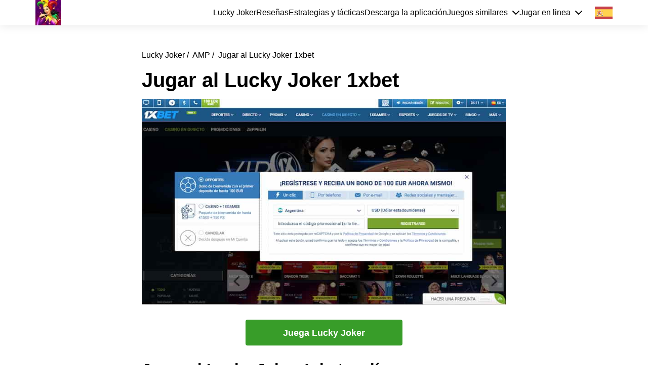

--- FILE ---
content_type: text/html; charset=UTF-8
request_url: https://luckyjokergames.com/es/amp/play-1xbet-lucky-joker
body_size: 7762
content:
<!DOCTYPE html>
<html amp lang="es">
<head>
    <meta charset="utf-8">
	<meta http-equiv="X-UA-Compatible" content="IE=edge">
	<title>Jugar al Lucky Joker en el casino en línea 1xbet</title>
	<meta name="viewport" content="width=device-width, initial-scale=1">
	<meta name="description" content="Registro en el casino 1xbet para jugar al Lucky Joker en línea. Juegue a la versión oficial en línea de tragamonedas Lucky Joker en el casino 1xbet. Registro no tardará más de 5 minutos" />
	<meta name="keywords" content="jugar lucky joker 1xbet, registro 1xbet, registro lucky joker, jugar al 1xbet tragamonedas lucky joker en línea, jugar al 1xbet tragaperras lucky joker en línea" />
	<meta name="robots" content="index, follow" />
    <base href="/">
    <meta name="google-site-verification" content="42RssJHg3j8kMB68CIJYgj_-Yl4tMCzoWRIH_pZnhTw" />
<meta name="yandex-verification" content="6d8d8ca0c8139fb8" />
<meta name="msvalidate.01" content="6B98B215BA572CF82F416F36ABBF2D80" />
<meta name="ahrefs-site-verification" content="5abd2707c152eac2e4efac69130d2f873732bbf3024690e543d0d8aabde088d8">
<meta name="yandex-verification" content="9ab95db6ab000d55" />
    
    <link rel="shortcut icon" href="/favicon.ico" type="image/x-icon">
    <link rel="apple-touch-icon" sizes="180x180" href="/apple-touch-icon.png">
    <link rel="icon" type="image/png" sizes="32x32" href="/favicon-32x32.png">
    <link rel="icon" type="image/png" sizes="16x16" href="/favicon-16x16.png">
    <link rel="manifest" href="/site.webmanifest">
    <link rel="mask-icon" href="/safari-pinned-tab.svg" color="#5bbad5">
    <meta name="msapplication-TileColor" content="#9f00a7">
    <meta name="theme-color" content="#ffffff">
    
    <link rel="canonical" href="https://luckyjokergames.com/es/play-1xbet-lucky-joker" hreflang="es" />
    <link rel="amphtml" href="https://luckyjokergames.com/es/amp/play-1xbet-lucky-joker" />
    <link rel="alternate" href="https://luckyjokergames.com/amp/play-1xbet-lucky-joker" hreflang="ru" />
    <link rel="alternate" href="https://luckyjokergames.com/tr/amp/play-1xbet-lucky-joker" hreflang="tr" />
    <link rel="alternate" href="https://luckyjokergames.com/en/amp/play-1xbet-lucky-joker" hreflang="en" />
    <link rel="alternate" href="https://luckyjokergames.com/az/amp/play-1xbet-lucky-joker" hreflang="az" />
    
    <meta property="og:locale" content="es_ES" />
    <meta property="og:locale:alternate" content="es_US" />
    <meta property="og:locale:alternate" content="es_AD" />
    <meta property="og:locale:alternate" content="es_AR" />
    <meta property="og:locale:alternate" content="es_BZ" />
    <meta property="og:locale:alternate" content="es_BO" />
    <meta property="og:locale:alternate" content="es_GT" />
    <meta property="og:locale:alternate" content="es_GN" />
    <meta property="og:locale:alternate" content="es_GI" />
    <meta property="og:locale:alternate" content="es_HN" />
    <meta property="og:locale:alternate" content="es_VE" />
    <meta property="og:locale:alternate" content="es_DO" />
    <meta property="og:locale:alternate" content="es_CU" />
    <meta property="og:locale:alternate" content="es_CR" />
    <meta property="og:locale:alternate" content="es_CO" />
    <meta property="og:locale:alternate" content="es_MX" />
    <meta property="og:locale:alternate" content="es_NI" />
    <meta property="og:locale:alternate" content="es_PY" />
    <meta property="og:locale:alternate" content="es_PE" />
    <meta property="og:locale:alternate" content="es_PA" />
    <meta property="og:locale:alternate" content="es_SV" />
    <meta property="og:locale:alternate" content="es_UY" />
    <meta property="og:locale:alternate" content="es_CL" />
    <meta property="og:locale:alternate" content="es_GQ" />
    <meta property="og:locale:alternate" content="es_EC" />
    <meta property="og:locale:alternate" content="es_PT" />
    <meta property="og:locale:alternate" content="es_BR" />
    
    <meta property="og:type" content="article" />
    <meta property="og:title" content="Jugar al Lucky Joker en el casino en línea 1xbet" />
    <meta property="og:description" content="Registro en el casino 1xbet para jugar al Lucky Joker en línea. Juegue a la versión oficial en línea de tragamonedas Lucky Joker en el casino 1xbet. Registro no tardará más de 5 minutos" />
    <meta property="og:url" content="https://luckyjokergames.com/es/amp/play-1xbet-lucky-joker" />
    <meta property="og:site_name" content="Sitio web de Lucky Joker: jugar por dinero en los casinos en línea" />
    <meta property="og:image" content="https://luckyjokergames.com/images/es/1xbet/Lucky-Joker-1xbet-Spanish-1.jpg" />
    <meta property="og:image:secure_url" content="https://luckyjokergames.com/images/es/1xbet/Lucky-Joker-1xbet-Spanish-1.jpg" />
    
    <meta name="twitter:card" content="summary">
    <meta name="twitter:title" content="Jugar al Lucky Joker en el casino en línea 1xbet">
    <meta name="twitter:description" content="Registro en el casino 1xbet para jugar al Lucky Joker en línea. Juegue a la versión oficial en línea de tragamonedas Lucky Joker en el casino 1xbet. Registro no tardará más de 5 minutos">
    <meta name="twitter:image" content="https://luckyjokergames.com/images/es/1xbet/Lucky-Joker-1xbet-Spanish-1.jpg">
    <meta name="twitter:url" content="https://luckyjokergames.com/es/amp/play-1xbet-lucky-joker">
      
    <script type="application/ld+json">
    {
      "@context": "https://schema.org",
      "@type": "Organization",
      "name": "Lucky Joker: juega por dinero en los casinos en línea",
      "alternateName": "Sitio oficial de Lucky Joker",
      "url": "https://luckyjokergames.com/es/",
      "logo": "https://luckyjokergames.com/lucky-joker-game.jpg"
    }
    </script>

    <script type="application/ld+json">
    {
      "@context": "https://schema.org",
      "@type": "Article",
      "mainEntityOfPage": {
        "@type": "WebPage",
        "@id": "https://luckyjokergames.com/es/amp/play-1xbet-lucky-joker"
      },
      "headline": "Jugar al Lucky Joker en el casino en línea 1xbet",
      "description": "Registro en el casino 1xbet para jugar al Lucky Joker en línea. Juegue a la versión oficial en línea de tragamonedas Lucky Joker en el casino 1xbet. Registro no tardará más de 5 minutos",
      "image": "https://luckyjokergames.com/images/es/1xbet/Lucky-Joker-1xbet-Spanish-1.jpg",  
      "author": {
        "@type": "Person",
        "name": "Juan Vodolazkin",
        "url": "https://luckyjokergames.com/es/"
      },  
      "publisher": {
        "@type": "Organization",
        "name": "Lucky Joker: juega por dinero en los casinos en línea",
        "logo": {
          "@type": "ImageObject",
          "url": "https://luckyjokergames.com/lucky-joker-game.jpg"
        }
      },
      "datePublished": "2022-05-09",
      "dateModified": "2022-05-09"
    }
    </script>
    
    <style amp-custom>
      /* @font-face {font-family: Roboto;src: url(/fonts/Roboto-Regular.ttf);font-weight: normal;font-display: swap;}@font-face {font-family: Roboto;src: url(/fonts/Roboto-Bold.ttf);font-weight: 700;font-display: swap;}@font-face {font-family: Raleway;src: url(/fonts/Raleway.ttf);font-display: swap; } */* {outline: none;box-sizing: border-box;}html {line-height: 1.15;-webkit-text-size-adjust: 100%;}body {margin: 0;min-height: 100vh;display: flex;flex-direction: column;overflow-x: hidden;}main {display: block;}h1 {margin: 0;}hr {box-sizing: content-box;height: 0;overflow: visible;}pre {font-family: monospace, monospace;font-size: 1em;}p{margin-top: 0;}a {background-color: transparent;text-decoration: none;color: inherit;}abbr[title] {border-bottom: none;text-decoration: underline;text-decoration: underline dotted;}b,strong {font-weight: bolder;}code,kbd,samp {font-family: monospace, monospace;font-size: 1em;}small {font-size: 80%;}sub,sup {font-size: 75%;line-height: 0;position: relative;vertical-align: baseline;}sub {bottom: -0.25em;}sup {top: -0.5em;}img {border-style: none;}button,input,optgroup,select,textarea {font-family: inherit;font-size: 100%;line-height: 1.15;margin: 0;outline: none;}button,input {overflow: visible;}button,select {text-transform: none;}button,[type="button"],[type="reset"],[type="submit"] {-webkit-appearance: button;}button::-moz-focus-inner,[type="button"]::-moz-focus-inner,[type="reset"]::-moz-focus-inner,[type="submit"]::-moz-focus-inner {border-style: none;padding: 0;}button:-moz-focusring,[type="button"]:-moz-focusring,[type="reset"]:-moz-focusring,[type="submit"]:-moz-focusring {outline: 1px dotted ButtonText;}fieldset {padding: 0.35em 0.75em 0.625em;}legend {box-sizing: border-box;color: inherit;display: table;max-width: 100%;padding: 0;white-space: normal;}progress {vertical-align: baseline;}textarea {overflow: auto;}[type="checkbox"],[type="radio"] {box-sizing: border-box;padding: 0;}[type="number"]::-webkit-inner-spin-button,[type="number"]::-webkit-outer-spin-button {height: auto;}[type="search"] {-webkit-appearance: textfield;outline-offset: -2px;}[type="search"]::-webkit-search-decoration {-webkit-appearance: none;}::-webkit-file-upload-button {-webkit-appearance: button;font: inherit;}details {display: block;}summary {display: list-item;}template {display: none;}[hidden] {display: none;}body{font-family: 'Roboto', sans-serif;color: black;overflow-x: hidden;}.flx{display: flex;justify-content: space-between;}.flxa{display: flex;justify-content: space-between;align-items: center;}.cnt{max-width: 1170px;margin: 0 auto;padding: 0 15px;width: 100%;}header{box-shadow: 0 0 20px rgb(0 0 0 / 10%);position: relative;z-index: 2;background-color: white;}nav{align-items: center;}nav > div {align-items: center;grid-gap: 20px;width: 100%;display: flex;justify-content: end;}.logo_image{width: 50px;display: block;}.nav_link{}.nav_link:not(:first-child){/* margin-left: 20px; */}.s1{padding: 40px 0;}.s1 .cnt{align-items: flex-start;}.s1_txt{padding-right: 50px;display: flex;flex-direction: column;}.s1_img{max-width: 440px;height: auto;}h1{font-weight: bold;font-size: 40px;margin: 0;}h2{font-size: 31px;margin-top: 8px;font-weight: bold;margin-bottom: 0.75em;}.gotobtn {background-color: rgb(56, 157, 41);transition: 300ms;font-weight: 800;font-size: 17px;width: 310px;height: 47px;display: flex;align-items: center;justify-content: center;color: white;border-radius: 4px;margin: auto;text-align: center;}.gotobtn:hover{background-color: black;}.s1_txt .gotobtn.pnp{margin-top: 20px;}.reg_btn {background-color: rgb(56, 157, 41);transition: 300ms;font-weight: 800;font-size: 18px;width: 310px;height: 51px;display: flex;align-items: center;justify-content: center;color: white;border-radius: 4px;margin: 30px auto;}.reg_btn:hover{background-color: black;}.s1 .gotobtn{margin: 20px 0 0;}.s1_txt .gotobtn{margin-top: auto;}.s2{padding: 40px 0 0;max-width: 750px;margin: 0 auto;}.text_cnt{}.s2_cnt{/*display: flex;*/justify-content: space-between;align-items: flex-start;}.s2_img{margin-bottom: 1.5em;display: block;width: 100%;border-radius: 5px;height: auto;}.s3{padding: 40px 0 0;max-width: 750px;margin: 0 auto;}.s3 .text_cnt{}.s4{padding: 40px 0 0;max-width: 750px;margin: 0 auto;}.s4 .cnt{display: flex;justify-content: center;flex-direction: column;}.s4_img{display: block;margin: 0 auto;width: 100%;border-radius: 5px;}.text_cnt img{max-width: 100%;display: block;margin: 0 auto;height: auto;border-radius: 5px;}.s4 .s4_cnt p{margin: 0 auto 1em;}h3{margin-top: 0;margin-bottom: 1em;}.s5{padding: 70px 0 0;max-width: 750px;margin: 0 auto;}.s6 .s2_img{max-width: 450px;}.s6 .text_cnt{padding-right: 50px;}.s6{padding-top: 65px;}.s6 .s2_cnt{display: flex;}footer{background: #222;margin-top: auto;}footer .cnt {text-align: center;padding: 30px 0;}.footer_mail {color: #c8c8c8;font-size: 15px;font-weight: 400;text-align: center;width: 100%;}.s7{padding: 70px 0 0; }.s7 .s2_cnt{display: flex;}.s7 .s2_img{max-width: 450px;}.s7 .text_cnt{padding-left: 50px;}.s8{padding: 70px 0 30px; }.s8 .s2_cnt{display: flex;}.s8 .s2_img{max-width: 450px;}.s8 .text_cnt{padding-right: 50px;max-width: 650px;}.text_page{padding: 50px 0;}.text_page .cnt{max-width: 750px;}.text_page .cnt img:not(.one_com img){max-width: 100%;height: auto;border-radius: 5px;display: block;margin-bottom: 1em;width: 100%;}.text_page .cnt amp-img img{margin-bottom: 0;}.text_page amp-img.s1_img{max-width: 100%;margin-bottom: 1em;}.text_page amp-img.text_page_img{max-width: 100%;margin-bottom: 1em;}.text_page .cnt img.text_page_img{width: 100%;margin-bottom: 40px;}.text_page h1{margin-bottom: 15px;}.rews_page{}.rews_page .s1 h1{margin-bottom: 15px;}.rews_section{max-width: 800px;margin: 0 auto;}.rews_cnt{}.rew_header{margin-top: 0;font-size: 24px;margin-bottom: 10px;}.one_com{padding: 21px;border: solid 1px #d7d7d7;border-radius: 5px;margin-bottom: 17px;display: flex;align-items: center;}.com_cnt .one_com:not(:first-child){margin-bottom: 0;}.com_name{font-size: 18px;font-weight: bold;margin-top: 10px;}.one_com .flx{}.com_date{}.com_stars{display: flex;}.star{opacity: 0.5;background-image: url(/img/star.svg);width: 15px;height: 15px;background-size: cover;}.s_1 .star:nth-child(1){opacity: 1;}.s_2 .star:nth-child(1), .s_2 .star:nth-child(2){opacity: 1;}.s_3 .star:nth-child(1), .s_3 .star:nth-child(2), .s_3 .star:nth-child(3){opacity: 1;}.s_4 .star:nth-child(1), .s_4 .star:nth-child(2), .s_4 .star:nth-child(3), .s_4 .star:nth-child(4){opacity: 1;}.s_5 .star:nth-child(1), .s_5 .star:nth-child(2), .s_5 .star:nth-child(3), .s_5 .star:nth-child(4), .s_5 .star:nth-child(5){opacity: 1;}.com_text{margin-top: 13px;}.com_text p:last-child{margin-bottom: 0;}.one_rew_left{}.one_rew_img{width: 200px;max-width: 200px;margin-left: 45px;border-radius: 5px;display: block;height: auto;}.burger{height: 16px;width: 20px;display: flex;justify-content: space-between;flex-direction: column;display: none;cursor: pointer;}.burger_line{width: 100%;height: 2px;background-color: black;}amp-img, .s8 amp-img.s2_img{max-width: 100%;}.flag{width: 35px;height: 25px;display: block;background-size: cover;background-position: center;}.pt{background-image: url(/img/pt.svg);}.ru{background-image: url(/img/russia.svg);}.en{background-image: url(/img/uk.svg);}.ua{background-image: url(/img/ua.svg);}.es{background-image: url(/img/spain.svg);}.fr{background-image: url(/img/france.svg);}.tr{background-image: url(/img/turkish.svg);}.de{background-image: url(/img/de.svg);}.az{background-image: url(/img/az.svg);}.s9{padding: 60px 0;}table{width: 100%;}tr{}td{width: 25%;}.s9 img{max-width: 100%;width: 100%;display: block;border-radius: 3px;height: auto;}td h3{margin: 1em 0 7px;}td amp-img{max-width: 280px;}.nav_lst{position: relative;/* margin-left: 20px; */cursor: pointer;}.nav_lst:hover{z-index: 1;}.nav_lst_header{display: flex;align-items: center;position: relative;z-index: 1;}.nav_lst_header::after{content: "";display: block;background-image: url(/img/grey.svg);background-size: contain;background-position: center;width: 15px;height: 8px;filter: invert(1);background-repeat: no-repeat;margin-left: 8px;transition: 300ms;}.nav_lst_cnt{position: absolute;opacity: 0;pointer-events: none;transition: 300ms;top: -10px;background-color: white;border: solid 1px black;width: 230px;padding: 40px 10px 11px 10px;right: -10px;border-radius: 5px;box-shadow: 0px 6px 8px 0 rgb(0 0 0 / 58%);display: flex;flex-direction: column;grid-gap: 9px;align-items: flex-start;}.nav_lst:hover .nav_lst_header::after{transform: rotate(180deg);}.nav_lst:hover .nav_lst_cnt{opacity: 1;pointer-events: all;}.nav_lst_cnt .nav_link{margin-left: 0;}.nav_link:hover{text-decoration: underline;}.all_langs {position: relative;margin-left: 25px;}.cur_lang {}.lst_lang {position: absolute;display: flex;flex-direction: column;grid-gap: 10px;transition: 300ms;opacity: 0;pointer-events: none;top: -15px;left: -8px;background-color: white;padding: 8px;border-radius: 5px;box-shadow: 0px 1px 8px 0 rgb(0 0 0 / 58%);}.lst_lang .nav_link{margin-left: 0;}.all_langs:hover .lst_lang {opacity: 1;pointer-events: all;top: -8px;}.bread_cnt{margin-bottom: 17px;}.faq_section{}.one_faq {background-color: #fdfdfd;border-radius: 5px;border: solid 1px #eeeeee;overflow: hidden;margin-bottom: 25px;}.one_question {margin: 0;padding: 15px;background-color: black;color: white;}.one_answer {padding: 15px;}li{margin-bottom: 1em;}/*asd*/@media (max-width: 1200px) {.amp_s9 td amp-img{max-width: 200px;}.amp_s9 tr{display: grid;grid-template-columns: repeat(4, 1fr);}.amp_s9 td{width: auto;}.amp_s9 td h3{margin: 1em 0 7px;max-height: 1em;display: flex;align-items: center;padding: 0 10px 10px 0;}}@media (max-width: 992px) {.cnt{max-width: 750px;}.s1 .cnt{flex-direction: column-reverse;}.s1_img {max-width: 100%;border-radius: 5px;margin-bottom: 27px;}.main_page section{padding: 65px 0 0;}.s6 .s2_cnt, .s7 .s2_cnt{display: block;}.s6 .s2_img, .s7 .s2_img, .s8 .s2_img, .s4_img {max-width: 100%;}.gotobtn{width: 290px;font-size: 16px;height: 43px;margin: 20px auto 0;}.s7 .text_cnt, .s8 .text_cnt {padding-left: 0;padding-right: 0;max-width: none;}.text_cnt img{width: 100%;}.s8 .s2_cnt{display: flex;flex-direction: column-reverse;align-items: inherit;}.s9{margin-bottom: 50px;}.s4_cnt .gotobtn, .gotobtn{margin: 10px auto 0;} .nav_link:not(:first-child) {/* margin-left: 14px; */}.s1_txt{padding-right: 0;}tr {display: flex;flex-wrap: wrap;justify-content: space-between;}.text_page tr{display: table-row;}td {width: 48%;}.amp_s9 td{max-width: 330px;}.amp_s9 td amp-img {max-width: 100%;}.amp_s9 tr{display: flex;}.all_langs {position: static;margin-left: 0;}.cur_lang {display: none;}.lst_lang {position: static;flex-direction: row;justify-content: center;opacity: 1;pointer-events: all;box-shadow: none;}.burger{display: flex;}.nav_lst{/* margin: 10px 0 20px; */}header nav {position: fixed;width: 100%;left: 0;background-color: white;transition: 300ms;border-bottom: solid 1px #aaa;pointer-events: none;top: 55px;opacity: 0;box-shadow: 0px 8px 8px 0 rgb(0 0 0 / 18%);}.cnt.act nav {top: 43px;pointer-events: all;opacity: 1;}header nav.flx{flex-direction: column;justify-content: center;align-items: center;}.nav_link{margin: 0;}.nav_link:not(:first-child){margin: 0;}.nav_link:not(:first-child), .nav_link {margin-left: 0px;font-size: 16px;}nav > div{flex-direction: column;padding-bottom: 17px;}}@media (max-width: 768px) {.cnt {max-width: 550px;}.logo_image{width: 43px;max-width: 43px;max-height: 43px;}header{position: fixed;width: 100%;top: 0;left: 0;box-shadow: 0px 2px 12px 0 rgb(0 0 0 / 58%)}.text_page {padding: 90px 0 40px;}.main_page section.s1, section.s1{padding-top: 90px;}.one_com{align-items: flex-start;}.one_rew_img{width: 130px;}.amp_s9 td {max-width: 400px;margin: 0 auto 10px;}.amp_s9 tr {display: flex;flex-direction: column;}.amp_s9 td amp-img {max-width: 100%;}}@media (max-width: 576px) {h1{font-size: 31px;}h2 {font-size: 24px;}.main_page section {padding: 40px 0 0;}.one_rew_img{width: 130px;margin: 20px auto 0;}.one_com{display: block;}td {width: 100%;}.amp_s9 td {max-width: 270px;}.reg_btn{width: 290px;font-size: 16px;}nav { width:100%; height: calc(100vh - 46px); display:block; border-radius:0; padding:0; align-items:start; overflow-y:scroll; background-color:#222222;}.act nav {display:flex;}nav {display:none;} .nav_inner {/* padding:18px;display:none; */} .nav_inner > a {display:block; /* padding:10px 0; */ margin-bottom:0;} .nav_inner > .play_online { padding:10px 0;}.nav_lst:hover .nav_lst_cnt{opacity: 1;pointer-events: all;display:flex;}.nav_lst {display:block;}.nav_lst_header {display: flex;justify-content: space-between;}.nav_lst_cnt {left: 0;border: none;box-shadow: none;top: 12px;width: 100%;flex-direction: column;position: relative;display:none;right: 0;grid-gap: 12px;padding: 16px 8px;} .lst_lang { justify-content: left; padding:12px 0;}.one_com {flex-direction:column;}.one_rew_img {margin-left:0;margin-top:12px;width:100%}.table_section amp-img {max-width:80%; margin:12px 0;}.table_section td {width:90%;}}/*rate*/.rate{margin-bottom:30px;}.rate__casino{display:-webkit-box;display:-ms-flexbox;display:flex;-webkit-box-align:end;-ms-flex-align:end;align-items:flex-end;-ms-flex-wrap:wrap;flex-wrap:wrap;width:100%;max-width:207px;min-width:207px;}.rate--top{display:-webkit-box;display:-ms-flexbox;display:flex;-webkit-box-align:end;-ms-flex-align:end;align-items:flex-end;-webkit-box-pack:justify;-ms-flex-pack:justify;justify-content:space-between;}.rate--bottom{margin-top:18px;padding:6px 0;}.rate--bottom p{margin-bottom:0;line-height:1.14;color:#424851;}.rate--right{max-width:25%;text-align:center;}.rate--btn.btn{color:#000;background-color:transparent;border:0;border-width:1px 1px 3px 1px;border-color:#389d29;border-style:solid;min-height:50px;}.rate--btn.btn:hover{color:#fff;background-color:#389d29;border-color:#389d29;}.rate__btn{-webkit-box-flex:0;-ms-flex:0 0 25%;flex:0 0 25%;max-width:25%;}.rate__btn span{display:-webkit-box;display:-ms-flexbox;display:flex;-webkit-box-pack:center;-ms-flex-pack:center;justify-content:center;-webkit-box-align:center;-ms-flex-align:center;align-items:center;margin-bottom:12px;font-size:14px;}.rate__btn span img{width:auto;margin:0 0 0 8px;}.rate__btn .btn{margin:0 auto 5px;width: auto;min-height:50px;}.rate__btn .btn:last-child{margin-bottom:0;}.rate__btn img{max-height:18px;}.rate__item{margin-bottom:20px;padding:20px;background-color:#f2f3f3;border-radius:4px;}.rate__item:last-child{margin-bottom:0;}.rate__info{-webkit-box-flex:1;-ms-flex:1;flex:1;}.rate__name{display:block;-webkit-box-flex:0;-ms-flex:none;flex:none;width:100%;margin-bottom:5px;font-weight:bold;}.rate__logo{display:-webkit-box;display:-ms-flexbox;display:flex;-webkit-box-pack:center;-ms-flex-pack:center;justify-content:center;-webkit-box-align:center;-ms-flex-align:center;align-items:center;width:88px;min-width:88px;margin-right:15px;}.text_page .rate__logo img{margin:0;}.text_page td {width: auto;border: solid 1px black;padding: 6px 10px;}.text_page table {border-collapse: collapse;margin-bottom: 1em;}.rate__logo img{display:block;max-width:100%;margin:0;}.rate__logo amp-img{margin:0;}.rate__limit{margin-top:5px;font-size:12px;line-height:1.14;text-align:center;}.rate__link{display:block;margin-top:5px;font-size:12px;line-height:1.14;text-align:center;}.rate__bonus{position:relative;z-index:0;width:100%;max-width:370px;margin:auto 15px 0 15px;padding:15px 15px;color:#000;border:3px solid #ffb100;border-radius:4px;}.rate__bonus b{display:block;margin-top:5px;color:#222;}.rate-card{display:-webkit-box;display:-ms-flexbox;display:flex;-webkit-box-align:end;-ms-flex-align:end;align-items:flex-end;-ms-flex-wrap:wrap;flex-wrap:wrap;width:-webkit-min-content;width:-moz-min-content;height:auto;margin-top:6px;padding:5px 7px 7px;text-align:left;background:#222;white-space:nowrap;border-radius:4px;width:100%;max-width: 104px;overflow: hidden;}.rate-card__title{font-size:14px;line-height:1.14;color:#bbbbbb;width:100%;}.rate-card__text{position:relative;top:4px;font-size:30px;font-weight:900;color:#febd00;line-height: 1;}.rate-card__num{font-size:20px;line-height:.8;color:#fff;}@media screen and (max-width: 768px){.rate__casino{-webkit-box-pack:center;-ms-flex-pack:center;justify-content:center;margin:0 auto 20px auto;}.rate__name{position: relative;left: calc(-59px);text-align: center;}.rate--top{-webkit-box-orient:vertical;-webkit-box-direction:normal;-ms-flex-direction:column;flex-direction:column;}.rate--bottom{text-align:center;}.rate__btn{-webkit-box-flex:0;-ms-flex:none;flex:none;width:100%;max-width:300px;margin:0 auto;}.rate__logo{text-align:center;}.rate__bonus{max-width:300px;margin:0 auto 20px auto;text-align:center;}.rate-card{-webkit-box-pack:center;-ms-flex-pack:center;justify-content:center;text-align:center;}}
    </style>
    <meta name="amp-script-src" content="sha384-UJmLVqurm2aErJzia6mCWXfMbQ8LlM7D14WZOFd4IkRZ6gp6DjQdnmw8758bqr_I">
    <style amp-boilerplate>body{-webkit-animation:-amp-start 8s steps(1,end) 0s 1 normal both;-moz-animation:-amp-start 8s steps(1,end) 0s 1 normal both;-ms-animation:-amp-start 8s steps(1,end) 0s 1 normal both;animation:-amp-start 8s steps(1,end) 0s 1 normal both}@-webkit-keyframes -amp-start{from{visibility:hidden}to{visibility:visible}}@-moz-keyframes -amp-start{from{visibility:hidden}to{visibility:visible}}@-ms-keyframes -amp-start{from{visibility:hidden}to{visibility:visible}}@-o-keyframes -amp-start{from{visibility:hidden}to{visibility:visible}}@keyframes -amp-start{from{visibility:hidden}to{visibility:visible}}</style><noscript><style amp-boilerplate>body{-webkit-animation:none;-moz-animation:none;-ms-animation:none;animation:none}</style></noscript>
    <script async custom-element="amp-script" src="https://cdn.ampproject.org/v0/amp-script-0.1.js"></script>
    <script async custom-element="amp-analytics" src="https://cdn.ampproject.org/v0/amp-analytics-0.1.js"></script>
    
    <script async src="https://cdn.ampproject.org/v0.js"></script>
</head>
<body>
    <amp-script layout="container" script="inline_amp">
<header>
    <div class="cnt flxa">
        <a href="/es/">
            <amp-img width="50" height="50" src="/logo-min.jpg" alt="Lucky Joker - juego por dinero"  title="Lucky Joker - juego por dinero" class="logo_image"></amp-img>
        </a>
        <nav class="">
            <div class="nav_inner">
            <a href="/es/" class="nav_link" title="El Lucky Joker juego">
                Lucky Joker
            </a>
            <a href="/es/lucky-joker-reviews" class="nav_link" title="Reseñas sobre la tragamonedas Lucky Joker">
                Reseñas
            </a>
            <a href="/es/how-to-play-lucky-joker" class="nav_link" title="cómo jugar Lucky Joker, estrategia y táctica">
                Estrategias y tácticas
            </a>
            <a href="/es/download-lucky-joker-game-app" class="nav_link" title="descarga la aplicación del juego Lucky Joker">
                Descarga la aplicación
            </a>
            <span class="nav_lst">
                <span class="nav_lst_header">
                    Juegos similares
                </span>
                <span class="nav_lst_cnt">
                    <a href="/es/fire-joker" class="nav_link" title="Bromista de fuego">Bromista de fuego</a>
<a href="/es/fire-and-roses" class="nav_link" title="Fire and Roses">Fire and Roses</a>
<a href="/es/ice-joker" class="nav_link" title="Joker de hielo">Joker de hielo</a>
<a href="/es/joker-pro" class="nav_link" title="Joker Pro">Joker Pro</a>
<a href="/es/jokerizer" class="nav_link" title="Jokerizer">Jokerizer</a>
<a href="/es/lucky-joker-10" class="nav_link" title="Lucky Joker 10">Lucky Joker 10</a>
<a href="/es/lucky-joker-xmas" class="nav_link" title="Lucky Joker Navidad">Lucky Joker Navidad</a>
<a href="/es/master-joker" class="nav_link" title="Maestro Joker">Maestro Joker</a>
<a href="/es/mega-joker" class="nav_link" title="Mega Joker">Mega Joker</a>
<a href="/es/mystery-joker" class="nav_link" title="Mystery Joker">Mystery Joker</a>
<a href="/es/joker-poker" class="nav_link" title="Póquer Joker">Póquer Joker</a>
<a href="/es/star-joker" class="nav_link" title="Star Joker">Star Joker</a>
<a href="/es/stoned-joker" class="nav_link" title="Stoned Joker">Stoned Joker</a>
<a href="/es/lucky-7777" class="nav_link" title="Suerte 7777">Suerte 7777</a>
                </span>
            </span>
            <span class="nav_lst">
                <span class="nav_lst_header">
                    Jugar en linea
                </span>
                <span class="nav_lst_cnt">
                    <a href="/es/play-1win-lucky-joker" class="nav_link" title="Juega Lucky Joker en el casino en línea 1win">
                        Juega Lucky Joker 1win
                    </a>
                    <a href="/es/play-pin-up-lucky-joker" class="nav_link" title="Juega Lucky Joker en el casino en línea Pin-Up">
                        Juega Lucky Joker Pin-Up
                    </a>
                    <a href="/es/play-fairspin-lucky-joker" class="nav_link" title="Juega Lucky Joker en el casino de criptomonedas Fairspin">
                        Juega Lucky Joker Fairspin
                    </a>
                    <a href="/es/play-1xbet-lucky-joker" class="nav_link" title="Juega Lucky Joker en el casino virtual 1xbet">
                        Juega Lucky Joker 1xbet
                    </a>
                </span>
            </span>
            
            <span class="all_langs">
                <span class="cur_lang">
                    <span class="flag es"></span>
                </span>
                <span class="lst_lang">
                    <a href="/" class="nav_link" title="Versión rusa">
                    <span class="flag ru"></span>
                    </a>
                    <a href="/tr/" class="nav_link" title="versión turca">
                    <span class="flag tr"></span>
                    </a>
                    <a href="/en/" class="nav_link" title="versión inglesa">
                    <span class="flag en"></span>
                    </a>
                    <a href="/az/" class="nav_link" title="versión azerbaiyana">
                    <span class="flag az"></span>
                    </a>
                </span>
            </span>
           </div> 
        </nav>
        <div class="burger">
            <div class="burger_line l1"></div>
            <div class="burger_line l2"></div>
            <div class="burger_line l3"></div>
        </div>
    </div>
</header>
<script id="inline_amp" type="text/plain" target="amp-script">
    var burger = document.querySelector('.burger');
	if (burger)
        burger.addEventListener("click", function(e){
            this.parentNode.classList.toggle("act");
        });
</script>
    <script type="application/ld+json">
{
  "@context": "https://schema.org/", 
  "@type": "BreadcrumbList", 
  "itemListElement": [
  {
    "@type": "ListItem", 
    "position": 1, 
    "name": "Lucky Joker",
    "item": "https://luckyjokergames.com/"  
  }
  ,{
    "@type": "ListItem", 
    "position": 2, 
    "name": "Jugar al Lucky Joker 1xbet ",
    "item": "https://luckyjokergames.com/es/amp/play-1xbet-lucky-joker"  
  }
  ]
}
</script>
    <script type="application/ld+json">
{
    "@context": "http://schema.org",
    "@type": "QAPage",
    "mainEntity": {
            "@type": "Question",
            "name": "Jugar al Lucky Joker 1xbet ",
            "text": "¿Dónde y cómo jugar a las tragamonedas Lucky Joker en 1xbet casino?",
            "answerCount": "1",
            "dateCreated": "2022-05-09",
                "author": {
                "@type": "Person",
                "name": "Diego Gambler"
            },
        "acceptedAnswer": {
            "@type": "Answer",
            "text": "Todos los enlaces que funcionan al sitio oficial del casino en línea 1xbet para jugar a las tragamonedas Lucky Joker están disponibles en nuestro sitio.",
            "dateCreated": "2022-05-09T15:30Z",
            "upvoteCount": "403",
            "url": "https://luckyjokergames.com/es/amp/play-1xbet-lucky-joker", 
            "author": {
                "@type": "Person",
                "name": "Administrador del juego Lucky Joker"
            }
        }
    }
}
</script>
    <main class="text_page">
        <div class="cnt">
    <div class="bread_cnt">
        <a href="/es/">Lucky Joker</a>&nbsp;/&nbsp;
        <a href="/es/amp/">AMP</a>&nbsp;/&nbsp;
        <a>Jugar al Lucky Joker 1xbet </a>
    </div>
</div>
        <div class="cnt">
            <h1>
                Jugar al Lucky Joker 1xbet
            </h1>
            <amp-img width="720" height="405" sizes="100vw" src="/images/es/1xbet/Lucky-Joker-1xbet-Spanish-1.jpg" alt="Juega Lucky Joker en el casino en línea 1xbet" title="Juega Lucky Joker en el casino en línea 1xbet" class="s1_img"></amp-img>
            <div class="registration_cnt">
                <a href="/play1wintracker" class="reg_btn" title="registro en el casino en línea para jugar a Lucky Joker">
Juega Lucky Joker
</a>
                
                <h2>Jugar al Lucky Joker 1xbet en línea</h2>
<p>1xbet es una marca conocida en todo el mundo. 1xbet incluso ha patrocinado a los clubes de la Premier League inglesa Chelsea y Liverpool. ¿No es esta la mejor garantía de un juego de casino en línea justo y una experiencia excelente de juegos de apuestas?</p>
<p><amp-img sizes="100vw" title="Juega Lucky Joker 1xbet en línea" src="/images/es/1xbet/Lucky-Joker-1xbet-Spanish-2.jpg" alt="Juega Lucky Joker 1xbet en línea" width="800" height="600" ></amp-img></p>
<h2>Registro en 1xbet</h2>
<p>Regístrese y conviértase en un jugador de 1xbet. Suplemente su cuenta de juego, juegue a la tragamonedas Lucky Joker, así como a cualquier otro juego de la lista de tragamonedas. Póngase en contacto con el servicio de atención de los usuarios en caso de dudas, así como retire dinero a una tarjeta bancaria, monedero electrónico o por otro método disponible.</p>
<p><amp-img sizes="100vw" title="Registro en 1xbet" src="/images/es/1xbet/Lucky-Joker-1xbet-Spanish-3.jpg" alt="Registro en 1xbet" width="800" height="600" ></amp-img></p>
<p>Registro en 1xbet llevará su experiencia de jugador al siguiente nivel. Regístrese ahora.</p>
                
                <a href="/play1wintracker" class="reg_btn" title="registro en el casino en línea para jugar a Lucky Joker">
Juega Lucky Joker
</a>
            </div>
        </div>
    </main>
    <footer>
    <div class="cnt">
        <div class="footer_mail">
            Email: 
            <a href="mailto:info@luckyjokergames.com">
                info@luckyjokergames.com
            </a>
            ©
            <a href="https://luckyjokergames.com/" title="Lucky Joker Games">LuckyJokerGames.com</a>
        </div>
    </div>
</footer>
</body>
</html>

--- FILE ---
content_type: image/svg+xml
request_url: https://luckyjokergames.com/img/grey.svg
body_size: -102
content:
<svg width="452" height="258" viewBox="0 0 452 258" fill="none" xmlns="http://www.w3.org/2000/svg">
<g clip-path="url(#clip0)">
<path d="M225.923 257.706C217.825 257.706 209.728 254.614 203.554 248.443L9.26996 54.1571C-3.08904 41.7981 -3.08904 21.7601 9.26996 9.40613C21.624 -2.94788 41.658 -2.94788 54.018 9.40613L225.923 181.321L397.829 9.41212C410.188 -2.94188 430.22 -2.94188 442.573 9.41212C454.938 21.7661 454.938 41.8041 442.573 54.1631L248.292 248.449C242.115 254.621 234.018 257.706 225.923 257.706Z" fill="white"/>
</g>
<defs>
<clipPath id="clip0">
<rect width="258" height="452" fill="white" transform="translate(452) rotate(90)"/>
</clipPath>
</defs>
</svg>


--- FILE ---
content_type: image/svg+xml
request_url: https://luckyjokergames.com/img/spain.svg
body_size: 1466
content:
<svg width="512" height="342" viewBox="0 0 512 342" fill="none" xmlns="http://www.w3.org/2000/svg">
<g clip-path="url(#clip0)">
<path d="M8.828 341.724H503.173C508.048 341.724 512.001 337.701 512.001 332.739V9.27067C512.001 4.30862 508.048 0.285034 503.173 0.285034H8.828C3.953 0.286052 0 4.30862 0 9.27067V332.739C0 337.702 3.953 341.724 8.828 341.724Z" fill="#C8414B"/>
<path d="M512 72.1671H0V269.845H512V72.1671Z" fill="#FFD250"/>
<path d="M216.276 171.001L223.761 136.719C224.451 133.561 222.09 130.567 218.912 130.567H213.64C210.463 130.567 208.103 133.561 208.791 136.719L216.276 171.001Z" fill="#C8414B"/>
<path d="M225.105 153.026H207.45V229.395H225.105V153.026Z" fill="#F5F5F5"/>
<path d="M229.513 144.048H203.03V153.034H229.513V144.048Z" fill="#FAB446"/>
<path d="M229.52 171.001H185.38V179.987H229.52V171.001Z" fill="#C8414B"/>
<path d="M229.517 206.942L203.034 197.957V188.971L229.517 197.957V206.942Z" fill="#C8414B"/>
<path d="M83.8622 171.001L91.3472 136.719C92.0372 133.561 89.6762 130.567 86.4982 130.567H81.2262C78.0492 130.567 75.6892 133.561 76.3772 136.719L83.8622 171.001Z" fill="#C8414B"/>
<path d="M114.759 144.045C109.884 144.045 105.931 148.069 105.931 153.031V211.434C105.931 222.351 115.941 242.883 150.069 242.883C184.197 242.883 194.207 222.352 194.207 211.434V153.031C194.207 148.069 190.254 144.045 185.379 144.045H114.759V144.045Z" fill="#F5F5F5"/>
<path d="M150.069 188.971H105.931V153.031C105.931 148.069 109.884 144.045 114.759 144.045H150.069V188.971Z" fill="#C8414B"/>
<path d="M150.069 188.971H194.207V211.434C194.207 223.841 184.327 233.897 172.138 233.897C159.949 233.897 150.069 223.841 150.069 211.434V188.971V188.971Z" fill="#C8414B"/>
<path d="M105.931 188.971H150.069V211.434C150.069 223.841 140.189 233.897 128 233.897C115.811 233.897 105.931 223.841 105.931 211.434V188.971V188.971Z" fill="#FAB446"/>
<path d="M141.241 229.304V188.971H132.413V233.445C135.697 232.767 138.664 231.287 141.241 229.304Z" fill="#C8414B"/>
<path d="M123.586 233.445V188.971H114.758V229.304C117.336 231.287 120.303 232.767 123.586 233.445Z" fill="#C8414B"/>
<path d="M141.243 171.001H114.76V179.987H141.243V171.001Z" fill="#FFB441"/>
<path d="M141.243 153.026H114.76V162.011H141.243V153.026Z" fill="#FAB446"/>
<path d="M136.825 158.369H119.17V174.647H136.825V158.369Z" fill="#FAB446"/>
<path d="M92.6848 153.026H75.0298V229.395H92.6848V153.026Z" fill="#F5F5F5"/>
<path d="M97.1031 224.917H70.6201V233.903H97.1031V224.917Z" fill="#FAB446"/>
<path d="M97.1031 144.048H70.6201V153.034H97.1031V144.048Z" fill="#FAB446"/>
<path d="M101.52 233.894H66.21V242.88H101.52V233.894Z" fill="#5064AA"/>
<path d="M233.933 224.917H207.45V233.903H233.933V224.917Z" fill="#FAB446"/>
<path d="M233.93 233.894H198.62V242.88H233.93V233.894Z" fill="#5064AA"/>
<path d="M176.556 135.06H123.59V144.046H176.556V135.06Z" fill="#FAB446"/>
<path d="M154.488 108.108H145.66V135.064H154.488V108.108Z" fill="#FFB441"/>
<path d="M141.241 121.582C133.939 121.582 128 115.536 128 108.105C128 100.672 133.94 94.6271 141.241 94.6271C148.543 94.6271 154.482 100.673 154.482 108.105C154.483 115.536 148.543 121.582 141.241 121.582ZM141.241 103.612C138.806 103.612 136.827 105.625 136.827 108.105C136.827 110.583 138.805 112.597 141.241 112.597C143.677 112.597 145.655 110.584 145.655 108.105C145.655 105.626 143.677 103.612 141.241 103.612Z" fill="#F5F5F5"/>
<path d="M158.897 121.582C151.595 121.582 145.656 115.536 145.656 108.105C145.656 100.672 151.596 94.6271 158.897 94.6271C166.199 94.6271 172.138 100.673 172.138 108.105C172.138 115.536 166.198 121.582 158.897 121.582ZM158.897 103.612C156.462 103.612 154.483 105.625 154.483 108.105C154.483 110.583 156.461 112.597 158.897 112.597C161.332 112.597 163.311 110.584 163.311 108.105C163.31 105.626 161.332 103.612 158.897 103.612Z" fill="#F5F5F5"/>
<path d="M176.552 130.568C169.25 130.568 163.311 124.522 163.311 117.09C163.311 109.658 169.251 103.613 176.552 103.613C183.854 103.613 189.793 109.659 189.793 117.09C189.793 124.522 183.853 130.568 176.552 130.568ZM176.552 112.597C174.117 112.597 172.138 114.611 172.138 117.09C172.138 119.569 174.116 121.583 176.552 121.583C178.987 121.583 180.966 119.57 180.966 117.09C180.966 114.611 178.987 112.597 176.552 112.597Z" fill="#F5F5F5"/>
<path d="M123.586 130.568C116.284 130.568 110.345 124.522 110.345 117.09C110.345 109.658 116.285 103.613 123.586 103.613C130.888 103.613 136.827 109.659 136.827 117.09C136.828 124.522 130.888 130.568 123.586 130.568ZM123.586 112.597C121.151 112.597 119.172 114.611 119.172 117.09C119.172 119.569 121.15 121.583 123.586 121.583C126.022 121.583 128 119.569 128 117.089C128 114.611 126.022 112.597 123.586 112.597Z" fill="#F5F5F5"/>
<path d="M176.552 206.942V211.434C176.552 213.912 174.572 215.927 172.138 215.927C169.704 215.927 167.724 213.912 167.724 211.434V206.942H176.552ZM185.379 197.957H158.896V211.434C158.896 218.867 164.836 224.912 172.137 224.912C179.439 224.912 185.378 218.866 185.378 211.434V197.957H185.379Z" fill="#FAB446"/>
<path d="M172.138 179.987C167.263 179.987 163.31 175.963 163.31 171.001V162.015C163.31 157.053 167.263 153.03 172.138 153.03C177.013 153.03 180.966 157.053 180.966 162.015V171.001C180.966 175.963 177.013 179.987 172.138 179.987Z" fill="#FFA0D2"/>
<path d="M150.07 202.444C157.383 202.444 163.311 196.41 163.311 188.966C163.311 181.523 157.383 175.489 150.07 175.489C142.757 175.489 136.829 181.523 136.829 188.966C136.829 196.41 142.757 202.444 150.07 202.444Z" fill="#5064AA"/>
<path d="M154.488 90.1323H145.66V117.088H154.488V90.1323Z" fill="#FAB446"/>
<path d="M123.586 135.06L114.758 126.075L119.929 120.812C127.922 112.676 138.764 108.105 150.069 108.105C161.374 108.105 172.215 112.676 180.209 120.812L185.38 126.075L176.552 135.06H123.586Z" fill="#C8414B"/>
<path d="M150.07 130.566C152.508 130.566 154.484 128.554 154.484 126.073C154.484 123.591 152.508 121.58 150.07 121.58C147.632 121.58 145.656 123.591 145.656 126.073C145.656 128.554 147.632 130.566 150.07 130.566Z" fill="#FFD250"/>
<path d="M132.41 130.566C134.848 130.566 136.824 128.554 136.824 126.073C136.824 123.591 134.848 121.58 132.41 121.58C129.972 121.58 127.996 123.591 127.996 126.073C127.996 128.554 129.972 130.566 132.41 130.566Z" fill="#FFD250"/>
<path d="M167.72 130.566C170.158 130.566 172.134 128.554 172.134 126.073C172.134 123.591 170.158 121.58 167.72 121.58C165.282 121.58 163.306 123.591 163.306 126.073C163.306 128.554 165.282 130.566 167.72 130.566Z" fill="#FFD250"/>
<path d="M114.76 171.001H70.6201V179.987H114.76V171.001Z" fill="#C8414B"/>
<path d="M70.6211 206.942L97.1031 197.957V188.971L70.6211 197.957V206.942Z" fill="#C8414B"/>
</g>
<defs>
<clipPath id="clip0">
<rect width="512" height="342" fill="white"/>
</clipPath>
</defs>
</svg>
